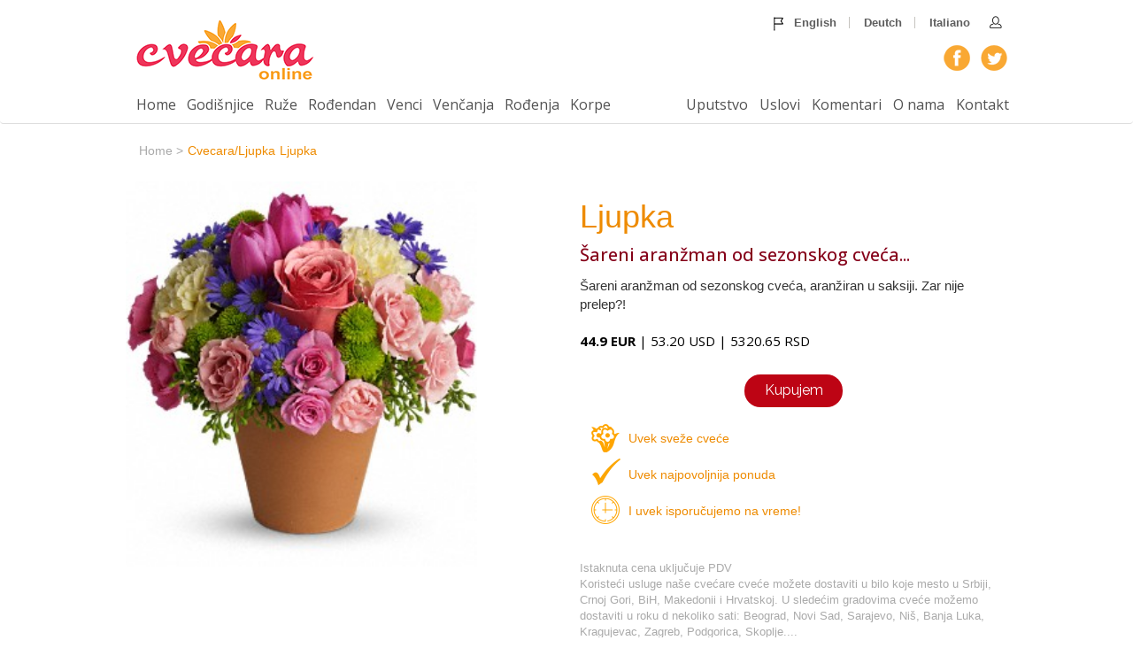

--- FILE ---
content_type: text/html; charset=utf-8
request_url: https://www.cvecara-online.com/cvecara/ljupka?buketId=saksija_ruza.jpg
body_size: 5633
content:
<!doctype html>
<!--[if lt IE 7 ]> <html class="ie ie6" lang="sr"> <![endif]-->
<!--[if IE 7 ]> <html class="ie ie7" lang="sr"> <![endif]-->
<!--[if IE 8 ]> <html class="ie ie8" lang="sr"> <![endif]-->
<!--[if IE 9 ]> <html class="ie ie9" lang="sr"> <![endif]-->
<!--[if gt IE 9]><!-->
<html lang="sr">
<!--<![endif]-->

<head>
    <meta http-equiv="X-UA-Compatible" content="IE=edge">
    <meta name="viewport" content="width=device-width, initial-scale=1">
    <meta charset="utf-8" />
    <title>Ljupka</title>
    <meta name="description" content="" />

    <meta name="dcterms.dateCopyrighted" content="2025">
    <meta name="dcterms.rights" content="&copy; 2025 Cvecara-Online.com">
    <meta name="keywords" content="" />

    <meta name="dcterms.audience" content="Global" />
    <meta name="Robots" content="ALL" />

    <meta name="google-site-verification" content="5FIXpO7rs12gVHzqBSaLpe6hx9lVS-Rx0G0D3_0HJ_M" /> 

    <link rel="stylesheet" href="/css/style_new.css?v=4">

    <link href="https://fonts.googleapis.com/css?family=Open+Sans:400,500,400i,700|Raleway:400,400i,500,700&amp;subset=latin-ext" rel="stylesheet">

    <!--[if lt IE 9]> <script src="/js/html5.js" ></script> <![endif]-->
    <link rel="shortcut icon" href="/img/favicon.ico" />
    <!-- 16x16 or 32x32 pixels -->
    <link rel="apple-touch-icon" href="/nd/images/apple.png" />
    <!-- 57x57 or 114x114 pixles -->

    <script type="application/ld+json">
        {
            "@context": "http://schema.org",
            "@type": "Organization",
            "name": "Cvećara Online",
            "alternateName": "Cvećara Online - dostava cveća u Srbiji, BiH, CG, Hrvatskoj i MK",
            "url": "https://www.cvecara-online.com",
            "logo": "https://www.cvecara-online.com/images/logo@2x.png",
            "sameAs": [
                "https://www.facebook.com/onlinecvecara/",
                "https://twitter.com/cvecara",
                "https://www.linkedin.com/company/cvecara-beograd"
            ],
            "contactPoint": [{
                "@type": "ContactPoint",
                "telephone": "+381-63-257-128",
                "contactType": "customer support"
            }]
        }
    </script>

    <meta property="og:type" content="website" /> 
<meta property="og:image" content="https://www.cvecara-online.com/offers/saksija_ruza.jpg" />
<meta property="og:title" content="Ljupka - Cvećara Online" />
<meta property="og:description" content="Šareni aranžman od sezonskog cveća.... Cvećara Online" /> 

    <!-- Google tag (gtag.js) -->
    <script async src="https://www.googletagmanager.com/gtag/js?id=G-1VRCEY0VFD"></script>
    <script>
    window.dataLayer = window.dataLayer || [];
    function gtag(){dataLayer.push(arguments);}
    gtag('js', new Date());

    gtag('config', 'G-1VRCEY0VFD');
    </script>

    <!-- Facebook Pixel Code -->
    <script>
        ! function(f, b, e, v, n, t, s) {
            if (f.fbq) return;
            n = f.fbq = function() {
                n.callMethod ?
                    n.callMethod.apply(n, arguments) : n.queue.push(arguments)
            };
            if (!f._fbq) f._fbq = n;
            n.push = n;
            n.loaded = !0;
            n.version = '2.0';
            n.queue = [];
            t = b.createElement(e);
            t.async = !0;
            t.src = v;
            s = b.getElementsByTagName(e)[0];
            s.parentNode.insertBefore(t, s)
        }(window,
            document, 'script', 'https://connect.facebook.net/en_US/fbevents.js');
        fbq('init', '846400018835182'); // Insert your pixel ID here.
        fbq('track', 'PageView');
    </script>
    <noscript><img height="1" width="1" style="display:none" src="https://www.facebook.com/tr?id=846400018835182&ev=PageView&noscript=1" /></noscript>
    <!-- End Facebook Pixel Code -->

     
</head>
<body>
    <div class="navmenu navmenu-default navmenu-fixed-left">
        <ul class="nav navbar-nav">
            <li class="active"><a href="/">Home</a></li>
            <li><a href="/ruze">Ruže</a></li>
            <li><a href="/rodjendani">Rođendan</a></li>
            <li><a href="/godisnjice">GotiŠnjice</a></li>
            <li><a href="/venci">Venci</a></li>
            <li><a href="/vencanja">Venčanja</a></li>
            <li><a href="/rodjenja">Rođenja</a></li>
            <li><a href="#">___</a></li>
        </ul>
        <ul class="nav navbar-nav navbar-right">
            <li><a href="/placanje">Uputstvo</a></li>
            <li><a href="/sigurnost">Uslovi</a></li>
            <li><a href="/comments">Komentari</a></li>
            <li><a href="/about">O nama</a></li>
            <li><a href="/kontakt">Kontakt</a></li>
        </ul>
    </div>
    <div class="canvas">
        <!-- header -->
        <div class="header">
            <nav class="navbar navbar-default">
                <div class="container">
                    <div class="navbar-header clearfix">
                        <button type="button" class="navbar-toggle" data-toggle="offcanvas" data-recalc="false" data-target=".navmenu" data-canvas=".canvas">
                <span class="sr-only">Toggle navigation</span>
                <span class="icon-bar"></span>
                <span class="icon-bar"></span>
                <span class="icon-bar"></span>
                <span class="menu-title">Meni</span>
              </button>
                        <a class="navbar-brand" href="/"><img src="//cvecara-online-hrd.appspot.com/images/logo.png" alt="Cvecara Online"></a>
                        <div class="right head-info">
                            <div class="clearfix top-bar">
                                <a href="" class="login right"><img src="//cvecara-online-hrd.appspot.com/images/login.png" alt=""> </a>
                                <div class="language-select right">
                                    <a href="https://translate.google.com/translate?prev=_t&amp;hl=en&amp;hl=UTF-8&amp;u=www.cvecara-online.com&amp;sl=sr&amp;tl=en&amp;history_state0="><img src="//cvecara-online-hrd.appspot.com/images/flag-icon.png" alt=""> English</a>
                                    <a href="https://translate.google.com/translate?prev=_t&amp;hl=de&amp;hl=UTF-8&amp;u=www.cvecara-online.com&amp;sl=sr&amp;tl=de&amp;history_state0=">Deutch</a>
                                    <a href="https://translate.google.com/translate?prev=_t&amp;hl=it&amp;hl=UTF-8&amp;u=www.cvecara-online.com&amp;sl=sr&amp;tl=it&amp;history_state0=">Italiano</a>
                                </div>
                            </div>
                            <ul class="social-icons clearfix">
                                <li class="twitter">
                                    <a href="https://twitter.com/#!/cvecara" title="Cvecara Beograd na Twitter " target="_blank" rel="noopener noreferrer"></a>
                                </li>
                                <li class="facebook">
                                    <a href="https://www.facebook.com/onlinecvecara" title="Facebook" target="_blank" rel="noopener noreferrer"></a>
                                </li>
                            </ul>
                        </div>
                    </div>
                    <div id="navbar" class="navbar-collapse collapse">
                        <ul class="nav navbar-nav navbar-left">
                            <li><a href="/">Home</a></li>
                            <li><a href="/godisnjice">Godišnjice</a></li>
                            <li><a href="/ruze">Ruže</a></li>
                            <li><a href="/rodjendani">Rođendan</a></li>                            
                            <li><a href="/venci">Venci</a></li>
                            <li><a href="/vencanja">Venčanja</a></li>
                            <li><a href="/rodjenja">Rođenja</a></li>
                            <li><a href="/korpe">Korpe</a></li>
                        </ul>
                        <ul class="nav navbar-nav navbar-right">
                            <li><a href="/placanje">Uputstvo</a></li>
                            <li><a href="/sigurnost">Uslovi</a></li>
                            <li><a href="/comments">Komentari</a></li>
                            <li><a href="/about">O nama</a></li>
                            <li><a href="/kontakt">Kontakt</a></li>
                        </ul>
                    </div>
                    <!--/.nav-collapse -->
                </div>
            </nav>
        </div>
        
<div class="page details nar">
    <div class="container">
        <!-- breadcrumbs -->
        <ul class="breadcrumbs clearfix col-xs-12">
             <li><a href='/' itemprop='url'>home ></a></li><li>cvecara/ljupka</li><li>ljupka</li> 
        </ul>
        <!-- product detail -->

        <div class="row">
            <div class="col-xs-12 col-sm-5 product-thumb-image ">
                <span>
					<div class="head-title visible-xs-block">
						<h1>Ljupka</h1>
					</div>
					<img src="//www.cvecara-online.com/offers/saksija_ruza.jpg" height="300px" alt="Slanje cveca" style="min-height: 310px;"/>
					<span class="hidden-xs"><br/><br/></span>
                <div class="fb-like hidden-xs" data-href="https://www.facebook.com/OnlineCvecara" data-width="350" data-layout="standard" data-action="recommend" data-show-faces="true" data-share="true">
                </div>
                </span>
            </div>
            <div class="col-xs-12 col-sm-1 "></div>
            <div class="col-xs-12 col-sm-6">
                <div class="head-title hidden-xs">
                    <h1>Ljupka</h1>
                    <p>Šareni aranžman od sezonskog cveća...</p>
                </div>

                <div class="description">
                     Šareni aranžman od sezonskog cveća, aranžiran u saksiji. Zar nije prelep?! 
                </div>
                <div class="price" itemprop="offers" itemscope itemtype="http://schema.org/Offer">
                    <br/><span><b>44.9 EUR</b> | 53.20 USD |  5320.65 RSD</span>
                </div>
                <div class=" center">
                    <br/>
                    <a href="/narucivanje?buketId=saksija_ruza.jpg" class="btn btn-default form-btn">Kupujem</a>
                    <br/>
                </div>
                <div class="cvet-reklama">
                    <div class="clock clock3">Uvek sveže cveće</div>
                    <div class="clock clock2">Uvek najpovoljnija ponuda</div>
                    <div class="clock clock1">I uvek isporučujemo na vreme!</div>
                </div>
                <div class="visible-xs-block fb-like" data-href="https://www.facebook.com/OnlineCvecara" data-width="295" data-layout="standard" data-action="recommend" data-show-faces="true" data-share="true">
                </div>
                <div class="cvet-opste">
                    Istaknuta cena uključuje PDV 
                    <br/>
                    Koristeći usluge naše cvećare cveće možete dostaviti u bilo koje mesto u Srbiji, Crnoj Gori, BiH, Makedonii i Hrvatskoj. U sledećim gradovima cveće možemo dostaviti u roku d nekoliko sati: Beograd, Novi Sad, Sarajevo, Niš, Banja Luka, Kragujevac, Zagreb,
                    Podgorica, Skoplje....
                </div>


                <script type="application/ld+json">
                    {
                        "@context": "http://schema.org/",
                        "@type": "Product",
                        "name": "Ljupka",
                        "image": "https://www.cvecara-online.com/offers/saksija_ruza.jpg",
                        "description": "Šareni aranžman od sezonskog cveća, aranžiran u saksiji. Zar nije prelep?!",
                        "category": "Arts &amp; Entertainment &gt; Gift Giving &gt; Fresh Cut Flowers",
                        "url": "https://www.cvecara-online.com/cvecara/?buketId=saksija_ruza.jpg",
                        "brand": {
                            "@type": "Organization",
                            "name": "Cvećara Online"
                        },
                        "offers": {
                            "@type": "Offer",
                            "priceCurrency": "EUR",
                            "price": "44.9",
                            "priceValidUntil": "2025-11-05",
                            "itemCondition": "http://schema.org/NewCondition",
                            "availability": "http://schema.org/InStock",
                            "seller": {
                                "@type": "Organization",
                                "name": "Cvećara Online"
                            }
                        }
                    }
                </script>
            </div>
        </div>
        <div class="row">
            <div class="col-xs-12 head-title">
                <h1>Komentari naših klijenata:</h1>
                
                <div class="comment">
                    <p>
                        
                        <strong> Irena</strong> 
                    </p>
                    <div class="comment-body">Cvece prelepo..dostavljeno na vreme...Veliko hvala Jeleni 
Irena-USA</div>
                </div>
                
                <div class="comment">
                    <p>
                        
                        <strong> Aleksandra</strong> 
                    </p>
                    <div class="comment-body">Na koji nacin se naj cesce placa?
</div>
                </div>
                
                <div class="comment">
                    <p>
                        
                        <strong> Admir&gt;Brcko</strong> 
                    </p>
                    <div class="comment-body">cista petica za vase usluge... </div>
                </div>
                
                <div class="comment">
                    <p>
                        
                        <strong> dusanka</strong> 
                    </p>
                    <div class="comment-body">Svaka vam cast ,usluge su vam vise nego fantasticne.Isporuceno sve na vreme.Veliki pozdrav do sledeceg puta...</div>
                </div>
                
                <div class="comment">
                    <p>
                        
                        <strong> Antonela</strong> 
                    </p>
                    <div class="comment-body">svaka vam cast, tocni na minutu, buket prekrasan, veliki, usluga jako dobra, organizacija nema bolje ni u njemackoj, baka mi je rekla da nikad nista ljepse u zivotu nije dobila..........hvala vam, pozdrav iz Frankfurta</div>
                </div>
                
                <div class="comment">
                    <p>
                        
                        <strong> Boris</strong> 
                    </p>
                    <div class="comment-body">Hello Jelena and all the staff at Cvecara-Online,

Thank you very much for your excellent, professional and reliable service.
I can highly recommend your company to anyone.
Thank you all agian,
Best wishes to all.
Boris ,Perth ,Western Australia.</div>
                </div>
                
                <div class="comment">
                    <p>
                        
                        <strong> Albert</strong> 
                    </p>
                    <div class="comment-body">Postovani, 

ja stvarno nemam rijeci kako da vam se zahvalim na svemu!!! Bilo je pravo iznenadjenje, 
cak je i zet plakao...:) ehehehe 

Srecni Vam predstojeci praznici i zelim Vam svako dobro!!! </div>
                </div>
                
                <div class="comment">
                    <p>
                        
                        <strong> Eva</strong> 
                    </p>
                    <div class="comment-body">Puno hvala za profesionalnu isporuku buketa i plisanog mecu. Moja sestra u Subotici se jako obradovala i posle operacije koju je imala ova mala paznja joj puno znaci. Sve najbolje u radu i sretne praznike zelimo vam iz Kanade. </div>
                </div>
                
                <div class="comment">
                    <p>
                        
                        <strong> Marina B</strong> 
                    </p>
                    <div class="comment-body">Hvala najlepsa za vasu profesionalnost...:)))

Sjajni ste i sve pohvale  ...</div>
                </div>
                
                <div class="comment">
                    <p>
                        
                        <strong> Ivana</strong> 
                    </p>
                    <div class="comment-body">Hvala lijepa, mama je bila odusevljena!
Slucajno sam vas pronasla na internetu i jako mi je drago da postoje ovakve vrste usluga na Balkanu! Sve za 5.

Svakako cu vas preporuciti!

Srdacan pozdrav,
Ivana</div>
                </div>
                
                <a href="/comments" class="btn btn-default form-btn">Svi komentari</a>
            </div>

        </div>

    </div>


</div>
  
<!-- footer -->
<div class="footer">
    <div class="container">
        
        <div class="footer-links hide-mobile">
            <p>
                <a href="/sigurnost">Uslovi kupovine cveća</a> <span>|</span>
                <a href="/kontakt">Kontakt</a> <span>|</span>
                <a href="/about">O nama</a> <span>|</span>
                <a href="/article_list">Članci o cveću</a>
            </p>
            <p>
                <a href="/cvekara-makedonija">Cvekara Makedonija</a> <span>|</span>
                <a href="/cvekara-bitola">Cvekara Bitola</a> <span>|</span>
                <a href="/cvekara-ohrid">Cvekara Ohrid</a> <span>|</span>
                <a href="/cvecara-skoplje">Cvecara Skoplje</a> <span>|</span>
                <a href="/cvekara-skopje">Cvekara Skopje</a> <span>|</span>
                <a href="/cvecara-nis">Cvecara Nis</a>
            </p>
            <p>
                <a href="/cvecara-novi-sad">Cvecara Novi Sad</a> <span>|</span>
                <a href="/cvecara-beograd">Cvecara u Beogradu</a> <span>|</span>
                <a href="/isporuka-cveca-beograd">Isporuka Cveca Beograd</a> <span>|</span>
                <a href="/dostava-cveca-beograd">Dostava Cveca Beograd</a> <span>|</span>
                <a href="/dostava-cveca-novi-sad">Dostava Cveca Novi Sad</a>
            </p>
        </div>
        <div class="footer-links show-mobile">
            <p>
                <a href="/">Naslovna</a><span>|</span>
                <a href="/ruze">Ruže</a><span>|</span>
                <a href="/rodjendani">Rođendani</a><span>|</span>
                <a href="/godisnjice">Godišnjice</a>
            </p>
            <p>
                <a href="/venci">Venci</a><span>|</span>
                <a href="/vencanja">Venčanja</a><span>|</span>
                <a href="/rodjenja">Rođenja</a>
            </p>
        </div>

        <div class="footer-links " style="background-color: white; padding-top: 0px; padding-bottom: 0px; margin-bottom: 10px;">
            <a href="https://www.mastercard.us/en-us/merchants/safety-security/securecode.html" target="_blank">
                <img class="alignleft size-full wp-image-14931" src="/img/banke/visa.svg" alt=""  width="100" height="45" style="padding: 5px 5px;" />
            </a>
            <a href="https://www.visa.ca/en_CA/run-your-business/merchant-resources/verified-by-visa.html" target="_blank">
                <img class="alignleft size-full wp-image-14932" src="/img/banke/master.svg" alt="" width="100" height="45" style="padding: 5px 5px;"/>
            </a>

            <a href="#" target="_blank">
                <img class="alignleft size-full wp-image-14932" src="/img/banke/maestro.svg" alt="" width="100" height="45" style="padding: 5px 5px;"/>
            </a>

            <a href="https://www.allsecure.rs/" target="_blank">
                <img class="alignleft size-full wp-image-14932" src="/img/banke/allsecure.svg" alt="" width="130" height="50" style="padding: 5px 5px;"/>
            </a>
            
            <!--
            <a href="https://www.bancaintesabeograd.com" target="_blank">
                <img class="alignleft size-full wp-image-14929" src="/img/banke/Logo-Banca-Intesa-1.png" alt="" width="254" height="34" />
            </a>
            -->
            
            <a href="https://www.unicreditbank.rs/" target="_blank">
                <img class="alignleft size-full wp-image-14929" src="/img/banke/unicredit.png" alt="" width="190" height="30" style="padding: 10px 10px;"/>
            </a>
            
            <a href="https://www.mastercard.us/en-us/merchants/safety-security/securecode.html" target="_blank">
                <img class="alignleft size-full wp-image-14931" src="/img/banke/mc_idcheck.svg" alt="" style="padding: 10px 10px;" width="80" height="30" />
            </a>
            <a href="https://www.visa.ca/en_CA/run-your-business/merchant-resources/verified-by-visa.html" target="_blank">
                <img class="alignleft size-full wp-image-14932" src="/img/banke/visa_secure.svg" alt="" width="70" height="35" />
            </a>
        </div>
    </div>

    <p>&copy; 2006 - 2025 Cvećara Online. Sva prava zadržana</p>
</div>
</div>
</div>

<script src="//ajax.googleapis.com/ajax/libs/jquery/1.11.3/jquery.min.js"></script>
<script src="//maxcdn.bootstrapcdn.com/bootstrap/3.3.7/js/bootstrap.min.js"></script>
<script src="//cdnjs.cloudflare.com/ajax/libs/jasny-bootstrap/3.1.3/js/jasny-bootstrap.min.js"></script>
<script type="text/javascript" src="/js/custom.js"></script>
<script src="https://apis.google.com/js/platform.js" async defer></script>
 

<!--Start of Tawk.to Script-->
<script type="text/javascript">
var Tawk_API=Tawk_API||{}, Tawk_LoadStart=new Date();
(function(){
var s1=document.createElement("script"),s0=document.getElementsByTagName("script")[0];
s1.async=true;
s1.src='https://embed.tawk.to/688754fe4870571920642170/1j18a80tg';
s1.charset='UTF-8';
s1.setAttribute('crossorigin','*');
s0.parentNode.insertBefore(s1,s0);
})();
</script>
<!--End of Tawk.to Script-->

</body>

</html>

--- FILE ---
content_type: image/svg+xml
request_url: https://www.cvecara-online.com/img/banke/mc_idcheck.svg
body_size: 3597
content:
<?xml version="1.0" encoding="UTF-8"?>
<!DOCTYPE svg PUBLIC "-//W3C//DTD SVG 1.1//EN" "http://www.w3.org/Graphics/SVG/1.1/DTD/svg11.dtd">
<!-- Creator: CorelDRAW X8 -->
<svg xmlns="http://www.w3.org/2000/svg" xml:space="preserve" width="104.615mm" height="104.916mm" version="1.1" style="shape-rendering:geometricPrecision; text-rendering:geometricPrecision; image-rendering:optimizeQuality; fill-rule:evenodd; clip-rule:evenodd"
viewBox="0 0 12900 12937"
 xmlns:xlink="http://www.w3.org/1999/xlink">
 <defs>
  <style type="text/css">
   <![CDATA[
    .fil3 {fill:#F9A132;fill-rule:nonzero}
    .fil1 {fill:#F26B35;fill-rule:nonzero}
    .fil2 {fill:#E63237;fill-rule:nonzero}
    .fil0 {fill:black;fill-rule:nonzero}
   ]]>
  </style>
 </defs>
 <g id="__x0023_Layer_x0020_1">
  <metadata id="CorelCorpID_0Corel-Layer"/>
  <path class="fil0" d="M12445 12850l-25 0 0 65 -12 0 0 -65 -25 0 0 -12 62 0 0 12zm95 65l0 0 -12 0 0 -63 -22 56 -14 0 -22 -55 0 62 -12 0 0 -77 19 0 22 55 22 -55 19 0 0 77zm-11664 0l0 0 -169 0 0 -1938 169 0 0 1938zm1288 -1938l0 0c161,0 306,23 436,68 129,45 239,110 329,194 91,84 160,186 209,305 49,120 74,254 74,402 0,149 -25,283 -74,402 -49,120 -118,222 -209,306 -90,84 -200,148 -329,193 -130,46 -275,68 -436,68l-708 0 0 -1938 708 0zm-539 161l0 0 0 1617 539 0c141,0 266,-19 373,-58 108,-38 199,-92 273,-162 74,-71 130,-155 168,-255 37,-100 56,-211 56,-334 0,-122 -19,-234 -56,-333 -38,-100 -94,-185 -168,-256 -74,-70 -165,-125 -273,-162 -107,-38 -232,-57 -373,-57l-539 0zm3660 -183l0 0c83,0 164,9 241,28 77,18 150,45 218,79 68,35 129,77 184,126 55,49 102,104 141,166l-141 94c-34,-51 -73,-96 -119,-137 -46,-41 -96,-75 -151,-104 -55,-28 -114,-51 -177,-66 -63,-15 -129,-23 -196,-23 -115,0 -222,20 -322,60 -99,40 -185,96 -259,169 -73,73 -131,160 -173,262 -42,101 -63,214 -63,337 0,124 21,237 63,338 42,102 100,189 173,262 74,73 160,129 259,169 100,39 207,59 322,59 67,0 133,-7 195,-22 63,-15 122,-36 177,-65 55,-29 105,-63 151,-104 45,-41 85,-87 118,-138l139 101c-41,61 -89,115 -144,163 -55,48 -116,89 -183,123 -66,34 -138,60 -215,78 -76,18 -156,27 -238,27 -141,0 -272,-24 -394,-73 -121,-49 -226,-117 -315,-204 -88,-87 -158,-192 -208,-313 -50,-121 -75,-255 -75,-401 0,-145 25,-278 75,-400 50,-122 120,-226 208,-313 89,-88 194,-156 315,-205 122,-48 253,-73 394,-73zm1358 883l0 0c26,-42 56,-79 91,-111 34,-31 72,-56 113,-76 40,-20 83,-35 127,-45 44,-9 88,-14 133,-14 81,0 155,12 223,37 67,24 125,59 173,104 49,45 86,100 113,166 26,65 39,137 39,218l0 798 -158 0 0 -750c0,-65 -9,-125 -28,-177 -18,-53 -45,-97 -81,-134 -36,-36 -80,-64 -132,-83 -51,-20 -110,-30 -177,-30 -61,0 -118,11 -171,31 -53,21 -99,51 -138,89 -40,38 -70,84 -93,137 -23,53 -34,112 -34,175l0 742 -158 0 0 -1993 158 0 0 916zm2042 -246l0 0c87,0 167,16 241,49 75,33 139,78 193,137 54,59 97,129 128,211 31,81 47,170 48,267 0,12 0,24 0,34 -1,11 -1,21 -2,31l-1093 0c6,76 23,143 51,202 28,60 65,110 110,151 45,41 97,72 156,93 58,21 121,32 187,32 92,0 173,-17 245,-50 72,-33 137,-78 196,-136l84 108c-42,42 -84,77 -127,104 -43,28 -87,50 -131,67 -45,16 -90,28 -137,34 -46,7 -92,10 -139,10 -95,0 -183,-16 -263,-49 -81,-33 -150,-79 -208,-138 -58,-59 -103,-130 -136,-212 -32,-82 -48,-173 -48,-272 0,-98 16,-188 49,-271 33,-83 78,-154 136,-213 57,-60 126,-106 205,-139 78,-33 164,-50 255,-50zm-3 140l0 0c-66,0 -127,11 -182,34 -55,22 -103,54 -145,94 -41,40 -75,88 -101,143 -27,55 -43,116 -51,183l932 0c-6,-68 -21,-129 -46,-185 -25,-56 -57,-104 -97,-143 -41,-40 -87,-71 -140,-93 -52,-22 -109,-33 -170,-33zm1577 -140l0 0c97,0 186,17 269,52 83,34 153,84 211,150l-102 107c-51,-51 -108,-91 -171,-119 -64,-28 -134,-42 -211,-42 -71,0 -138,13 -199,39 -61,27 -115,63 -160,110 -45,46 -80,102 -106,166 -25,64 -38,134 -38,210 0,75 13,145 38,209 26,65 61,120 106,166 45,46 99,82 160,108 61,27 128,40 199,40 77,0 148,-15 213,-44 66,-30 123,-69 173,-118l98 108c-59,65 -130,116 -212,150 -82,35 -171,52 -268,52 -98,0 -188,-17 -269,-51 -82,-34 -152,-81 -212,-141 -59,-60 -105,-131 -137,-213 -33,-82 -49,-170 -49,-266 0,-96 16,-185 49,-268 32,-82 78,-153 137,-213 60,-60 130,-107 212,-141 81,-34 171,-51 269,-51zm1010 570l0 0 212 0 548 -549 200 0 -621 614 632 688 -201 0 -558 -610 -212 0 0 610 -158 0 0 -1993 158 0 0 1240zm-8922 -2184l0 0 0 -664c0,-251 -160,-419 -417,-421 -135,-2 -274,40 -372,188 -73,-117 -188,-188 -350,-188 -113,0 -223,33 -310,157l0 -130 -230 0 0 1058 232 0 0 -587c0,-184 102,-281 260,-281 152,0 230,100 230,279l0 589 232 0 0 -587c0,-184 107,-281 259,-281 158,0 233,100 233,279l0 589 233 0zm3441 -1058l0 0 -377 0 0 -322 -232 0 0 322 -215 0 0 210 215 0 0 483c0,245 95,392 368,392 99,0 214,-31 287,-82l-66 -197c-69,39 -144,59 -204,59 -115,0 -153,-70 -153,-177l0 -478 377 0 0 -210zm1964 -27l0 0c-133,0 -219,62 -279,155l0 -128 -228 0 0 1058 230 0 0 -593c0,-175 76,-273 226,-273 47,0 95,7 144,27l71 -217c-51,-20 -117,-29 -164,-29zm-2969 111l0 0c-111,-73 -264,-111 -432,-111 -268,0 -441,128 -441,339 0,173 128,279 365,312l109 16c126,17 186,50 186,110 0,82 -84,129 -241,129 -160,0 -275,-51 -353,-111l-108 179c126,93 286,138 458,138 306,0 483,-144 483,-346 0,-186 -139,-283 -370,-317l-108 -15c-100,-13 -180,-33 -180,-104 0,-78 76,-124 202,-124 135,0 266,51 330,91l100 -186zm6169 -111l0 0c-133,0 -219,62 -279,155l0 -128 -228 0 0 1058 230 0 0 -593c0,-175 76,-273 226,-273 47,0 95,7 144,27l71 -217c-51,-20 -117,-29 -164,-29zm-2967 556l0 0c0,321 223,556 564,556 160,0 266,-36 381,-127l-110 -186c-87,62 -178,96 -277,96 -184,-3 -319,-135 -319,-339 0,-204 135,-337 319,-339 99,0 190,33 277,95l110 -186c-115,-91 -221,-126 -381,-126 -341,0 -564,235 -564,556zm2157 0l0 0 0 -529 -231 0 0 128c-73,-95 -183,-155 -334,-155 -297,0 -529,232 -529,556 0,323 232,556 529,556 151,0 261,-60 334,-155l0 128 231 0 0 -529zm-857 0l0 0c0,-186 121,-339 321,-339 190,0 319,146 319,339 0,192 -129,339 -319,339 -200,0 -321,-153 -321,-339zm-2780 -556l0 0c-310,0 -527,226 -527,556 0,336 226,556 543,556 159,0 306,-40 434,-149l-113 -170c-89,71 -202,110 -308,110 -148,0 -283,-68 -316,-259l786 0c2,-28 4,-57 4,-88 -2,-330 -206,-556 -503,-556zm-4 206l0 0c148,0 244,93 268,257l-549 0c24,-153 117,-257 281,-257zm5778 350l0 0 0 -955 -231 0 0 554c-73,-95 -183,-155 -334,-155 -297,0 -529,232 -529,556 0,323 232,556 529,556 151,0 261,-60 334,-155l0 128 231 0 0 -529zm-857 0l0 0c0,-186 121,-339 321,-339 190,0 319,146 319,339 0,192 -129,339 -319,339 -200,0 -321,-153 -321,-339zm-7778 0l0 0 0 -529 -230 0 0 128c-73,-95 -184,-155 -334,-155 -297,0 -530,232 -530,556 0,323 233,556 530,556 150,0 261,-60 334,-155l0 128 230 0 0 -529zm-857 0l0 0c0,-186 122,-339 321,-339 191,0 319,146 319,339 0,192 -128,339 -319,339 -199,0 -321,-153 -321,-339zm9876 376l0 0c14,0 28,2 41,8 13,5 25,13 34,22 10,10 18,21 23,34 6,13 9,26 9,41 0,14 -3,28 -9,41 -5,12 -13,23 -23,33 -9,10 -21,17 -34,23 -13,5 -27,8 -41,8 -16,0 -30,-3 -43,-8 -13,-6 -24,-13 -34,-23 -10,-10 -17,-21 -23,-33 -5,-13 -8,-27 -8,-41 0,-15 3,-28 8,-41 6,-13 13,-24 23,-34 10,-9 21,-17 34,-22 13,-6 27,-8 43,-8zm0 187l0 0c11,0 22,-2 31,-7 10,-4 19,-10 26,-17 8,-7 13,-16 18,-26 4,-10 6,-21 6,-32 0,-11 -2,-22 -6,-32 -5,-10 -10,-19 -18,-26 -7,-8 -16,-13 -26,-18 -9,-4 -20,-6 -31,-6 -12,0 -23,2 -33,6 -10,5 -19,10 -26,18 -7,7 -13,16 -17,26 -5,10 -7,21 -7,32 0,11 2,22 7,32 4,10 10,19 17,26 7,7 16,13 26,17 10,5 21,7 33,7zm6 -131l0 0c12,0 22,2 29,8 7,6 10,13 10,23 0,8 -3,15 -8,20 -6,5 -13,8 -23,10l32 36 -25 0 -30 -36 -9 0 0 36 -21 0 0 -97 45 0zm-24 18l0 0 0 26 24 0c5,0 9,-1 13,-3 3,-2 5,-6 5,-10 0,-4 -2,-8 -5,-10 -4,-2 -8,-3 -13,-3l-24 0z"/>
  <polygon class="fil1" points="8194,7121 4706,7121 4706,852 8194,852 "/>
  <path class="fil2" d="M4927 3987c0,-1272 596,-2405 1523,-3135 -678,-534 -1534,-852 -2464,-852 -2201,0 -3986,1785 -3986,3987 0,2201 1785,3986 3986,3986 930,0 1786,-318 2464,-852 -927,-730 -1523,-1863 -1523,-3134z"/>
  <path class="fil0" d="M12520 6457l0 -128 52 0 0 -26 -132 0 0 26 52 0 0 128 28 0zm256 0l0 0 0 -155 -41 0 -46 107 -47 -107 -40 0 0 155 29 0 0 -117 43 101 30 0 43 -101 0 117 29 0z"/>
  <path class="fil3" d="M12900 3987c0,2201 -1784,3986 -3986,3986 -930,0 -1786,-318 -2464,-852 927,-730 1523,-1863 1523,-3134 0,-1272 -596,-2405 -1523,-3135 678,-534 1534,-852 2464,-852 2202,0 3986,1785 3986,3987z"/>
 </g>
</svg>


--- FILE ---
content_type: application/javascript
request_url: https://www.cvecara-online.com/js/custom.js
body_size: 3107
content:

$(document).ready(function(){
	$('.top-product-row .product-item').hover(function(){
		$(this).addClass('zoom-active');
		$(this).nextAll().removeClass('zoom-active');
		$(this).prevAll().removeClass('zoom-active');
	},function(){
		$(this).removeClass('zoom-active');
		$(this).nextAll().removeClass('zoom-active');
		$(this).prevAll().removeClass('zoom-active');
	});

	// Accordian style
	
	$('.panel-default a').click(function(){
		$(this).addClass('active');
	});

	$('.panel-default .next-btn').click(function(event){		
		event.preventDefault();
		var nextPnl = $(this).closest('.panel-default').next('.panel-default').find('a.panel-head');
		nextPnl.click();
		
	});

	
	$('.panel').on('shown.bs.collapse', function (e) {
		var offset = $(e.target).offset();
		if(offset) {
			$('html,body').animate({
				scrollTop: offset.top-170
			}, 400); 
		}
	});
	

	$('.panel-default .prev-btn').click(function(event){
		event.preventDefault();
		$(this).closest('.panel-default').prev('.panel-default').find('a.panel-head').click();
	});
	

	/* checkbox and radio button js */
	$("input[type=checkbox], input[type=radio]").crfi();
});

function nav(url) {
	document.location = url;
}




/* CHECKBOX JS */
 (function ( $ ) {
 
    $.fn.crfi = function() {
		this.change(function() {
			if ($(this).attr('type') == "radio") {
				$("input[name="+$(this).attr('name')+"]").not(this).next(".crf").removeClass("checked");
			}
			if ($(this).prop('checked')) {
				$(this).next().addClass("checked");
			} else {
				$(this).next().removeClass("checked");
			}
		});
        this.not(".crf-i").each(function(i) {
            $(this).attr("id", "crf-input-"+i).css({ position: "absolute", left: -9999+"em" }).addClass("crf-i").next("label").addClass("crf").attr("for", "crf-input-"+i);
			if ($(this).prop('checked')) {
				$(this).next().addClass("checked");
			}
        });
    };

	var settings;
	function closeF() {
		if ($(".crf-sm.opened").length) {
			$(".crf-s.opened").removeClass("opened");
			$(".crf-sm.opened").removeClass("opened").hide();
			settings.close.call()
		}
	}

    var methods = {
        init : function(options) {
			settings = $.extend({
	          select: function(){},
	          done: function(){},
	          open: function(){},
	          close: function(){}
	        }, options);

			$(document).unbind("click.crfs").on("click.crfs", ".crf-s", function() {
				var currentItem = $("div[data-id="+$(this).attr("id")+"]");
				if (currentItem.is(":visible")) {
					closeF()
					return false;
				}
				closeF()
				var outh = $(this).outerHeight();
				var selectCl = $(this).find("select").attr("class");
				var offsetE = $(this).offset();
				var currHei = currentItem.show().height();
				currentItem.css({ position: "absolute", left: -9999+"em" });
				$(this).addClass("opened");
				currentItem.addClass("opened "+selectCl).css({ left: offsetE.left, top: (offsetE.top+outh+currHei > $(document).height()) ? offsetE.top-currHei : offsetE.top+outh, width: $(this).outerWidth() }).show();
			    settings.open.call()
			});
			$(document).click(function(e){
			    if( $(e.target).closest(".crf-sm.opened, .crf-s.opened").length > 0 ) {
			        return false;
			    }
		    	closeF();
			});


			$(window).resize(function(){
				var currentT = $(".crf-s.opened");
				if (currentT.length) {
					var currentItem = $(".crf-sm.opened");
					var outh = currentT.outerHeight();
					var offsetE = currentT.offset();
					var currHei = currentItem.height();
					currentItem.css({ left: offsetE.left, top: (offsetE.top+outh+currHei > $(document).height()) ? offsetE.top-currHei : offsetE.top+outh, width: currentT.outerWidth() });
				}
			});

			$(document).on("click.crfs", ".crf-sm li", function() {
				var currentMenu = $(this).parentsUntil(".crf-sm").parent().attr("data-id");
				var currentClass = $("#"+currentMenu).attr("class");
        if ($("#"+currentMenu).hasClass("with-image")) {
          $("#"+currentMenu).attr("class", "crf-s").addClass($(this).attr("class").replace("selected", "")).addClass(currentClass.replace("hided-s", "").replace("opened", "")).find(".option").html($(this).html());
        } else {
          $("#"+currentMenu).attr("class", "crf-s").addClass($(this).attr("class").replace("selected", "")).addClass(currentClass.replace("hided-s", "").replace("opened", "")).find(".option").html($(this).html());
        }
        $("#"+currentMenu).find("select").children().prop('selected', false).eq($(this).index()).prop('selected', true).change();
				$(this).parentsUntil(".crf-sm").parent().find(".selected").removeClass("selected");
				$(this).addClass("selected");
				closeF()
			    settings.select.call()
				return false;
			});


	        this.each(function(i) {
		        if (!$(this).hasClass("hided-s")) {

        if ($(this).hasClass("with-image")) {

              $(this).addClass("hided-s").hide().wrap("<span class='crf-s "+$(this).attr("class")+"' id='crf-s-"+i+"' />").parent().append("<span class='option'><img src='"+$(this).find("option:selected").attr("data-img")+"'>"+$(this).find("option:selected").html()+"</span>");
          var menuList= $("<ul></ul>");
          $(this).children().each(function() {
            menuList.append("<li class='"+(($(this).attr('class') != undefined) ? $(this).attr('class')+"" : "") + (($(this).is(':selected')) ? " selected" : "") +"'><span class='link'><img src='"+$(this).attr("data-img")+"'>"+$(this).html()+"</span></li>");
          });     
             } else {

              $(this).addClass("hided-s").hide().wrap("<span class='crf-s "+$(this).attr("class")+"' id='crf-s-"+i+"' />").parent().append("<span class='option'>"+$(this).find("option:selected").html()+"</span>");
          var menuList= $("<ul></ul>");
          $(this).children().each(function() {
            menuList.append("<li class='"+(($(this).attr('class') != undefined) ? $(this).attr('class')+"" : "") + (($(this).is(':selected')) ? " selected" : "") +"'><span class='link'>"+$(this).html()+"</span></li>");
          });
        }


					$("<div class='crf-sm' data-id='crf-s-"+i+"'/>").append(menuList).appendTo("body")
				    settings.done.call()
		        };
	        });

        },
        hide : function( ) { closeF(); }
    };

    $.fn.crfs = function(methodOrOptions) {
        if ( methods[methodOrOptions] ) {
            return methods[ methodOrOptions ].apply( this, Array.prototype.slice.call( arguments, 1 ));
        } else if ( typeof methodOrOptions === 'object' || ! methodOrOptions ) {
            return methods.init.apply( this, arguments );
        }    
    };
}( jQuery ));




/*!
 * Retina.js v1.3.0
 *
 * Retina.js is an open source script that makes it easy to serve
 * high-resolution images to devices with retina displays.
 */
 /*
!function(){function a(){}function b(a){return f.retinaImageSuffix+a}function c(a,c){if(this.path=a||"","undefined"!=typeof c&&null!==c)this.at_2x_path=c,this.perform_check=!1;else{if(void 0!==document.createElement){var d=document.createElement("a");d.href=this.path,d.pathname=d.pathname.replace(g,b),this.at_2x_path=d.href}else{var e=this.path.split("?");e[0]=e[0].replace(g,b),this.at_2x_path=e.join("?")}this.perform_check=!0}}function d(a){this.el=a,this.path=new c(this.el.getAttribute("src"),this.el.getAttribute("data-at2x"));var b=this;this.path.check_2x_variant(function(a){a&&b.swap()})}var e="undefined"==typeof exports?window:exports,f={retinaImageSuffix:"@2x",check_mime_type:!0,force_original_dimensions:!0};e.Retina=a,a.configure=function(a){null===a&&(a={});for(var b in a)a.hasOwnProperty(b)&&(f[b]=a[b])},a.init=function(a){null===a&&(a=e);var b=a.onload||function(){};a.onload=function(){var a,c,e=document.getElementsByTagName("img"),f=[];for(a=0;a<e.length;a+=1)c=e[a],c.getAttributeNode("data-no-retina")||f.push(new d(c));b()}},a.isRetina=function(){var a="(-webkit-min-device-pixel-ratio: 1.5), (min--moz-device-pixel-ratio: 1.5), (-o-min-device-pixel-ratio: 3/2), (min-resolution: 1.5dppx)";return e.devicePixelRatio>1?!0:e.matchMedia&&e.matchMedia(a).matches?!0:!1};var g=/\.\w+$/;e.RetinaImagePath=c,c.confirmed_paths=[],c.prototype.is_external=function(){return!(!this.path.match(/^https?\:/i)||this.path.match("//"+document.domain))},c.prototype.check_2x_variant=function(a){var b,d=this;return this.is_external()?a(!1):this.perform_check||"undefined"==typeof this.at_2x_path||null===this.at_2x_path?this.at_2x_path in c.confirmed_paths?a(!0):(b=new XMLHttpRequest,b.open("HEAD",this.at_2x_path),b.onreadystatechange=function(){if(4!==b.readyState)return a(!1);if(b.status>=200&&b.status<=399){if(f.check_mime_type){var e=b.getResponseHeader("Content-Type");if(null===e||!e.match(/^image/i))return a(!1)}return c.confirmed_paths.push(d.at_2x_path),a(!0)}return a(!1)},b.send(),void 0):a(!0)},e.RetinaImage=d,d.prototype.swap=function(a){function b(){c.el.complete?(f.force_original_dimensions&&(c.el.setAttribute("width",c.el.offsetWidth),c.el.setAttribute("height",c.el.offsetHeight)),c.el.setAttribute("src",a)):setTimeout(b,5)}"undefined"==typeof a&&(a=this.path.at_2x_path);var c=this;b()},a.isRetina()&&a.init(e)}();
*/



    


